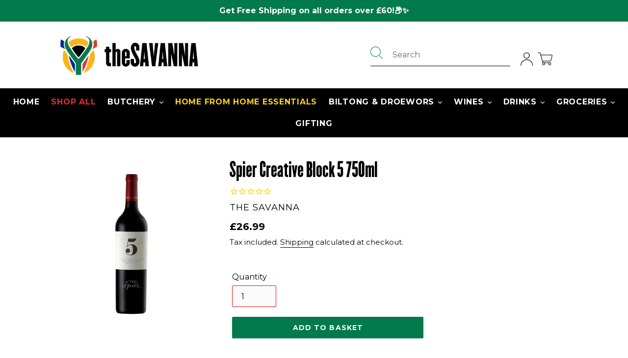

--- FILE ---
content_type: text/html; charset=utf-8
request_url: https://www.google.com/recaptcha/api2/anchor?ar=1&k=6LegPMYUAAAAACkijuxQ1HamjzvTsL6bht10yn95&co=aHR0cHM6Ly93d3cudGhlc2F2YW5uYS5jby51azo0NDM.&hl=en&v=TkacYOdEJbdB_JjX802TMer9&size=invisible&anchor-ms=20000&execute-ms=15000&cb=9ushhsv26822
body_size: 45325
content:
<!DOCTYPE HTML><html dir="ltr" lang="en"><head><meta http-equiv="Content-Type" content="text/html; charset=UTF-8">
<meta http-equiv="X-UA-Compatible" content="IE=edge">
<title>reCAPTCHA</title>
<style type="text/css">
/* cyrillic-ext */
@font-face {
  font-family: 'Roboto';
  font-style: normal;
  font-weight: 400;
  src: url(//fonts.gstatic.com/s/roboto/v18/KFOmCnqEu92Fr1Mu72xKKTU1Kvnz.woff2) format('woff2');
  unicode-range: U+0460-052F, U+1C80-1C8A, U+20B4, U+2DE0-2DFF, U+A640-A69F, U+FE2E-FE2F;
}
/* cyrillic */
@font-face {
  font-family: 'Roboto';
  font-style: normal;
  font-weight: 400;
  src: url(//fonts.gstatic.com/s/roboto/v18/KFOmCnqEu92Fr1Mu5mxKKTU1Kvnz.woff2) format('woff2');
  unicode-range: U+0301, U+0400-045F, U+0490-0491, U+04B0-04B1, U+2116;
}
/* greek-ext */
@font-face {
  font-family: 'Roboto';
  font-style: normal;
  font-weight: 400;
  src: url(//fonts.gstatic.com/s/roboto/v18/KFOmCnqEu92Fr1Mu7mxKKTU1Kvnz.woff2) format('woff2');
  unicode-range: U+1F00-1FFF;
}
/* greek */
@font-face {
  font-family: 'Roboto';
  font-style: normal;
  font-weight: 400;
  src: url(//fonts.gstatic.com/s/roboto/v18/KFOmCnqEu92Fr1Mu4WxKKTU1Kvnz.woff2) format('woff2');
  unicode-range: U+0370-0377, U+037A-037F, U+0384-038A, U+038C, U+038E-03A1, U+03A3-03FF;
}
/* vietnamese */
@font-face {
  font-family: 'Roboto';
  font-style: normal;
  font-weight: 400;
  src: url(//fonts.gstatic.com/s/roboto/v18/KFOmCnqEu92Fr1Mu7WxKKTU1Kvnz.woff2) format('woff2');
  unicode-range: U+0102-0103, U+0110-0111, U+0128-0129, U+0168-0169, U+01A0-01A1, U+01AF-01B0, U+0300-0301, U+0303-0304, U+0308-0309, U+0323, U+0329, U+1EA0-1EF9, U+20AB;
}
/* latin-ext */
@font-face {
  font-family: 'Roboto';
  font-style: normal;
  font-weight: 400;
  src: url(//fonts.gstatic.com/s/roboto/v18/KFOmCnqEu92Fr1Mu7GxKKTU1Kvnz.woff2) format('woff2');
  unicode-range: U+0100-02BA, U+02BD-02C5, U+02C7-02CC, U+02CE-02D7, U+02DD-02FF, U+0304, U+0308, U+0329, U+1D00-1DBF, U+1E00-1E9F, U+1EF2-1EFF, U+2020, U+20A0-20AB, U+20AD-20C0, U+2113, U+2C60-2C7F, U+A720-A7FF;
}
/* latin */
@font-face {
  font-family: 'Roboto';
  font-style: normal;
  font-weight: 400;
  src: url(//fonts.gstatic.com/s/roboto/v18/KFOmCnqEu92Fr1Mu4mxKKTU1Kg.woff2) format('woff2');
  unicode-range: U+0000-00FF, U+0131, U+0152-0153, U+02BB-02BC, U+02C6, U+02DA, U+02DC, U+0304, U+0308, U+0329, U+2000-206F, U+20AC, U+2122, U+2191, U+2193, U+2212, U+2215, U+FEFF, U+FFFD;
}
/* cyrillic-ext */
@font-face {
  font-family: 'Roboto';
  font-style: normal;
  font-weight: 500;
  src: url(//fonts.gstatic.com/s/roboto/v18/KFOlCnqEu92Fr1MmEU9fCRc4AMP6lbBP.woff2) format('woff2');
  unicode-range: U+0460-052F, U+1C80-1C8A, U+20B4, U+2DE0-2DFF, U+A640-A69F, U+FE2E-FE2F;
}
/* cyrillic */
@font-face {
  font-family: 'Roboto';
  font-style: normal;
  font-weight: 500;
  src: url(//fonts.gstatic.com/s/roboto/v18/KFOlCnqEu92Fr1MmEU9fABc4AMP6lbBP.woff2) format('woff2');
  unicode-range: U+0301, U+0400-045F, U+0490-0491, U+04B0-04B1, U+2116;
}
/* greek-ext */
@font-face {
  font-family: 'Roboto';
  font-style: normal;
  font-weight: 500;
  src: url(//fonts.gstatic.com/s/roboto/v18/KFOlCnqEu92Fr1MmEU9fCBc4AMP6lbBP.woff2) format('woff2');
  unicode-range: U+1F00-1FFF;
}
/* greek */
@font-face {
  font-family: 'Roboto';
  font-style: normal;
  font-weight: 500;
  src: url(//fonts.gstatic.com/s/roboto/v18/KFOlCnqEu92Fr1MmEU9fBxc4AMP6lbBP.woff2) format('woff2');
  unicode-range: U+0370-0377, U+037A-037F, U+0384-038A, U+038C, U+038E-03A1, U+03A3-03FF;
}
/* vietnamese */
@font-face {
  font-family: 'Roboto';
  font-style: normal;
  font-weight: 500;
  src: url(//fonts.gstatic.com/s/roboto/v18/KFOlCnqEu92Fr1MmEU9fCxc4AMP6lbBP.woff2) format('woff2');
  unicode-range: U+0102-0103, U+0110-0111, U+0128-0129, U+0168-0169, U+01A0-01A1, U+01AF-01B0, U+0300-0301, U+0303-0304, U+0308-0309, U+0323, U+0329, U+1EA0-1EF9, U+20AB;
}
/* latin-ext */
@font-face {
  font-family: 'Roboto';
  font-style: normal;
  font-weight: 500;
  src: url(//fonts.gstatic.com/s/roboto/v18/KFOlCnqEu92Fr1MmEU9fChc4AMP6lbBP.woff2) format('woff2');
  unicode-range: U+0100-02BA, U+02BD-02C5, U+02C7-02CC, U+02CE-02D7, U+02DD-02FF, U+0304, U+0308, U+0329, U+1D00-1DBF, U+1E00-1E9F, U+1EF2-1EFF, U+2020, U+20A0-20AB, U+20AD-20C0, U+2113, U+2C60-2C7F, U+A720-A7FF;
}
/* latin */
@font-face {
  font-family: 'Roboto';
  font-style: normal;
  font-weight: 500;
  src: url(//fonts.gstatic.com/s/roboto/v18/KFOlCnqEu92Fr1MmEU9fBBc4AMP6lQ.woff2) format('woff2');
  unicode-range: U+0000-00FF, U+0131, U+0152-0153, U+02BB-02BC, U+02C6, U+02DA, U+02DC, U+0304, U+0308, U+0329, U+2000-206F, U+20AC, U+2122, U+2191, U+2193, U+2212, U+2215, U+FEFF, U+FFFD;
}
/* cyrillic-ext */
@font-face {
  font-family: 'Roboto';
  font-style: normal;
  font-weight: 900;
  src: url(//fonts.gstatic.com/s/roboto/v18/KFOlCnqEu92Fr1MmYUtfCRc4AMP6lbBP.woff2) format('woff2');
  unicode-range: U+0460-052F, U+1C80-1C8A, U+20B4, U+2DE0-2DFF, U+A640-A69F, U+FE2E-FE2F;
}
/* cyrillic */
@font-face {
  font-family: 'Roboto';
  font-style: normal;
  font-weight: 900;
  src: url(//fonts.gstatic.com/s/roboto/v18/KFOlCnqEu92Fr1MmYUtfABc4AMP6lbBP.woff2) format('woff2');
  unicode-range: U+0301, U+0400-045F, U+0490-0491, U+04B0-04B1, U+2116;
}
/* greek-ext */
@font-face {
  font-family: 'Roboto';
  font-style: normal;
  font-weight: 900;
  src: url(//fonts.gstatic.com/s/roboto/v18/KFOlCnqEu92Fr1MmYUtfCBc4AMP6lbBP.woff2) format('woff2');
  unicode-range: U+1F00-1FFF;
}
/* greek */
@font-face {
  font-family: 'Roboto';
  font-style: normal;
  font-weight: 900;
  src: url(//fonts.gstatic.com/s/roboto/v18/KFOlCnqEu92Fr1MmYUtfBxc4AMP6lbBP.woff2) format('woff2');
  unicode-range: U+0370-0377, U+037A-037F, U+0384-038A, U+038C, U+038E-03A1, U+03A3-03FF;
}
/* vietnamese */
@font-face {
  font-family: 'Roboto';
  font-style: normal;
  font-weight: 900;
  src: url(//fonts.gstatic.com/s/roboto/v18/KFOlCnqEu92Fr1MmYUtfCxc4AMP6lbBP.woff2) format('woff2');
  unicode-range: U+0102-0103, U+0110-0111, U+0128-0129, U+0168-0169, U+01A0-01A1, U+01AF-01B0, U+0300-0301, U+0303-0304, U+0308-0309, U+0323, U+0329, U+1EA0-1EF9, U+20AB;
}
/* latin-ext */
@font-face {
  font-family: 'Roboto';
  font-style: normal;
  font-weight: 900;
  src: url(//fonts.gstatic.com/s/roboto/v18/KFOlCnqEu92Fr1MmYUtfChc4AMP6lbBP.woff2) format('woff2');
  unicode-range: U+0100-02BA, U+02BD-02C5, U+02C7-02CC, U+02CE-02D7, U+02DD-02FF, U+0304, U+0308, U+0329, U+1D00-1DBF, U+1E00-1E9F, U+1EF2-1EFF, U+2020, U+20A0-20AB, U+20AD-20C0, U+2113, U+2C60-2C7F, U+A720-A7FF;
}
/* latin */
@font-face {
  font-family: 'Roboto';
  font-style: normal;
  font-weight: 900;
  src: url(//fonts.gstatic.com/s/roboto/v18/KFOlCnqEu92Fr1MmYUtfBBc4AMP6lQ.woff2) format('woff2');
  unicode-range: U+0000-00FF, U+0131, U+0152-0153, U+02BB-02BC, U+02C6, U+02DA, U+02DC, U+0304, U+0308, U+0329, U+2000-206F, U+20AC, U+2122, U+2191, U+2193, U+2212, U+2215, U+FEFF, U+FFFD;
}

</style>
<link rel="stylesheet" type="text/css" href="https://www.gstatic.com/recaptcha/releases/TkacYOdEJbdB_JjX802TMer9/styles__ltr.css">
<script nonce="LwaX9Ys-uNkHSpjhMDbp9A" type="text/javascript">window['__recaptcha_api'] = 'https://www.google.com/recaptcha/api2/';</script>
<script type="text/javascript" src="https://www.gstatic.com/recaptcha/releases/TkacYOdEJbdB_JjX802TMer9/recaptcha__en.js" nonce="LwaX9Ys-uNkHSpjhMDbp9A">
      
    </script></head>
<body><div id="rc-anchor-alert" class="rc-anchor-alert"></div>
<input type="hidden" id="recaptcha-token" value="[base64]">
<script type="text/javascript" nonce="LwaX9Ys-uNkHSpjhMDbp9A">
      recaptcha.anchor.Main.init("[\x22ainput\x22,[\x22bgdata\x22,\x22\x22,\[base64]/[base64]/[base64]/[base64]/[base64]/[base64]/[base64]/[base64]/[base64]/[base64]/[base64]/[base64]/[base64]/[base64]\\u003d\x22,\[base64]\\u003d\\u003d\x22,\x22wphhHQFjWUNGSG1xMHbCoU/Cg8KcCC3DgDbDgQTCoznDgg/[base64]/[base64]/DnkgfP8Ozw7lqRMK6NRbCkGfDoAdBw45MMR3DssK/wqw6woLDm13DmlhxKQ1HNMOzVRk+w7ZrOsOiw5dswqBHSBsJw4IQw4rDtsOWLcOVw5nCqDXDhmAYWlHDlMKUNDtkw5XCrTfChMK1woQBcBvDmMO8CWPCr8O1EnQ/fcKGW8Oiw6B2VUzDpMOYw4rDpSbCiMO1fsKIYsKLYMOwTyk9BsK0woDDr1sjwpMICnTDiQrDvwzCtsOqAQIMw53DhcOOwqDCvsOowoo4wqw7w48rw6RhwpkiwpnDncKzw5V6wpZqV3XCm8KKwq8GwqNgw4FYMcOdP8Khw6jCtsO1w7M2E1fDssO+w6DCnWfDm8K/w7DClMOHwrwYTcOAesK6c8O3ZsKHwrI9YcO4awtWw7DDmhkQw4daw7PDszbDksOFZsOEBjfDlcKrw4TDhTJiwqg3Eh47w4ImZsKgMsOnw4x2LzhUwp1INQDCvUNtVcOHXzQKbsKxw67CvBpFR8KzSsKJQcOeNjfDpH/Dh8OUwqDCvcKqwqHDsMOvV8KPwpA5UMKpw40JwqfChxsVwpRmw77DoTLDogIvB8OENcOwTylIwo0aaMKjEsO5eSdfFn7DhRPDlkTCuzvDo8OsZ8Oswo3DqgZswpMteMKyEQfCh8Oew4RQaFA2w5cxw71vUcOcwooQBkHDvB4TwqpUwoBhfHAxw4rDpcOsU13CnR/CiMK0acKxLcKDFQlldcO0w6rCmsKlwr52acK1w5ttURIzchnDpcK9wrI6wqEQCsKcw4E3LHd8CgnDmydzw5/CvMOBw7bCi0t0w5IbNzXCucKPAWkqwovCkMKrfx1lDE/DjsOAw7AGw4/Cr8O9VmIrwrVsasOBbsKgaA7DoQAAw7UCw6fDh8KuH8KEbi8kw4HCmDZFw5fDnsOWwqrDvXk1ayfCn8Ktw5swLVRzCcK5Ijdbw7AgwqkPZX/DnMKsHcOzwq5Yw6pawrg+wod7w4oCw6fCkXzCvkAmOMOgCwMGOsOrFcOjOTbCuQY5GFttEzwZIsKcwr0zw5kvwp7DnMOGf8KCIcO8w6/CmcOrWWbDqsKlw4bDpA4+wrBew5jCvsKOMMKhEcOsBz5Swp1GbcOLO107wrTDnDLDukJXwrRQGGHDhcKgYV1XNCvDq8OgwqEJGsKkw7bChMO1w6zDgwc1BT3CicKPw6zDkEUXwrvDlsOfwqwBwp3DnsKUwpTClMKaZR4rwr7Cs3/Do2AXw7jCpcK/w5BsJ8KJw4cPOsOfwr5fAMOewqDDtsKqSMOURsKMw5HDkxnDksKjw7p0YcKVL8OsIcOgw5vDvsOYKcOEMA7DpGJ/w7UAw7DCu8OZGcO5Q8K+MMOYTFMWUBzDqRfChMKCWi9Bw6gkw5LDi0pOJgzCtyhtecOBDcONw5TDpcKTwqXCqhHDk03DlEl7w4jCqDLCtcKowoLDgR3DmMK1woFew6pUw60cw4hpNwPCnCrDvHUfw7LCmCpcWsKfwqMQw486LcK/[base64]/DrFRhbhB+w5ZbPU0TcQXDnsKawohdcG9lXUcNwrLCunbDhVrCgC7CminDhcKnYB8vw7PDiCh2w4bCj8OnIjvDocOJXsKMwqBCbMKJw4B9HQ/DqF3Ds3LDplVxwotTw4ETQcKfw685woB/Bz9gw4fCgxvDoncdw4xmZDfCtcKNQnwGw7cGSMOIasOKw5vDscKfUx5/wpc9woAjE8KDw51uLsOkw58MWcKfwo4afMOmwpMNPcKAMcOYPMKfHcOzZ8OMPnLCssKyw5cWwozDqhHDl3vCpsKNw5InIElyHUHChsObwqXDmQLClcOnQ8KnHA8OTsOZwr94GMKkwogebcKowqh7BcO3DMOYw7AIG8KvD8OBwofCp10vw7MsYE/DgWHCrcKAwr/[base64]/Cn8OZPwJSw6I8w7kkKzrDlGd9AcO1wrk7wpHDk0Vvw5cGSsKUTsO2wovCrcK6wq/CmWojwrRhwpzCj8OxwrnCqWHDh8ODEcKqwqPCkRpNPW83IxTCocKHwqxHw6tEwqcXGMKjBMO1woDDrgzDiFs1w6IIHVvDqcOXwq0ZTFVSKcKgwr0tU8OUZWRlwqM8woB0BT7DmsOuw4/CrMOXCgJGw57DhMKBwojDkTHDkm7DuFzCvsOKw4Z/w6I6w4/CpRXCjikywrsxdATCh8K1ITDDhMKrY0bDq8KXVsKOSU/DqMKiw4nDmlwALcO/[base64]/QMORwqPCs8KNwrfCkxxvwpgpbsOhwrJ5wrZzw6XDssO/[base64]/[base64]/[base64]/Dr8KQCsOgw6bCusOMRmwUwojCjzxRwqXCj8Krcmk9ecOGYmTDksO1wpHDoyFbA8KVFmDDtsK8byUDQcO4RWZMw7XCoVMPw4FmcHLDj8Kswo3DvMOYw67Dp8OIWsOsw6fDqsK8TcObw7/DgsKMwpnDgVlSF8OEwpXCu8Opw6ImDRghdcO3w6HDkQZXw4R6w6bCsmEiwqfDpU7Cs8KJw5TCgMOJwr/CvcKjfcKQBsKPWcKfw6NTwo8zw6Rkw6/DisO/[base64]/DtBExw6DDhMOFw4RBO8OpPjrDghXDucOTw7kjc8OJw5tQVsK0wqjCocK3w6jDgcKywo5sw6V1BMOZwqBSwo7CjiJuJ8O7w5bChi5Awr/DmMOzNAkYw5hbwr7Cu8K0wqQQJMKlwo0cwrvDjMOPCsKFEsOHw5ELIELCpMO4w7NfIgjDimjCricWw4PCrUZswqrCnMOua8KADiIZwr3DoMKpKRPDocKgEVjDjVHDjGjDpj51V8OfAsKsdcOVw5V8w6wQwr3CncKjwq/Co2vCmsOvwrs3w7LDhVHDkWRONkt8GjvChsKcwoMeJMKhwoZOwo0awo0HIcO9w5fDgcOZahlmO8OvwpVAw6LCgiZGbMOKSnzDgsOmN8K1I8Ouw5RWw4ZHXcOeJMK6EsOFw7LDg8Kuw4/[base64]/[base64]/c8KhR8K9w5Abe8KTwrsKMR7Ck8KyZMKPwqPCq8OBM8K8LSLCon1zw4duTBrChS0kCcKBwq/DunjDsis4BcOyRUDCvDvCgsOMQcKvwq7DhVdyQ8OyGsKow78VwpXCoSvDlzEhwrTDmcK1UcO+B8Oew65jw6ZkTsOZBDQnwowiAhnCm8K/w5UKQsODwpjDpR1yBsOzw67Dm8Orw4LCmVlDUcOMAsKOwrthNBU5woAWwrLCjsO1woEcWH7CiAvDkcOcw4ZMwrpawofDsiFXA8OsYwhIw57DjkzDhsOIw6xVwr7CtcOtLGNZT8OqwrjDlcK/EMOww7lew6Ynw69zMMOyw7/DnsKMw5PCgMOVwrYmE8OvNm7Ciypqwp9hw49iPsKrJwh6FgrCncKbZyZWOENZwqwfwqDClzzCkE5swrAiEcO3RMOMwrMXScOQPm0Ewr3CtMKGWsOVwoHDrERwPcKYw4DCmMOSXDDCqMOsU8KDw4PDisOqe8OCD8Odw5nDmUkewpEuwq/DrTx0fsK7FCB6w77DrnPDucOJfcOdGcOgw5DDgMOaSsKqwpbDp8OowopUIkMSwrDCrcK7w7JMc8OZcsKgwpxZfMOow6Z/w4zCgsODf8O5w5/DqMKxLH/DlwHDoMK9w63CnsKxZ3NfMsKScsK+wqwowqhlEE8YDjZUwpzCq03Dv8KFRAnDrUnDhRA5YCfDkhY3PcOASsOFFk3Ct3XDjsO7wr5Rwo1VNCvCh8Kyw4YzImPDoiLDt29fFMOPw5/CnzYew7jCisOgOwMuw7vDqsOTc3/CmjAzw7lWWcK2UsKkwpHDngLDq8Oxwr3Ci8Kxw6EvdMOJw43CrikxwprDvsOJegHCpToNLTPClHHDl8OMw4xpLzPDuEXDnsO4wrccwq3DuXrDtQINw4vCpCXCg8KSH18WC2XCgWfDtMOZwr7DqcKRMWrCpVvDr8OKZcOiw4/Ctg5sw6xOI8KEY1RBKsOgwosmwoXDlElkRMKzXyxuw43DlMKIwqXDqcO3w4TCu8KTwq4zEsKbw5BowrzCj8OUAGsBwoPDtMKdwrnDuMKnAcK3wrZPIH07w7YNwo4NEGxWwr8/WsKBw7guNALDtlxNS2HCmcK+w6XDnMKow6hcNGfCllvCrjPDtsO2AwnChCDCl8KqwohEwoTDtMKoWsKcwrcdIxJ2wqvDoMKHPjZXIMOUU8OYCW3Cv8OSwr5OMsO0RQMqw7XDvcO5ccOuwoHCvFPCg1QNSy48I1/[base64]/DgsOmXsK1KcOawpjCpMObbzDChlF0w5fDrMOAwrjDicO4bhbDq3jDsMOCwoIzRSnCs8Khw5jCrcKcAMKMw6RlNiPCoy1HS0jDpcOSKkHDuAfDo1lBwpViBxzCmGx2wofDtBp1wrPCo8O6w5zCqiLDn8KNw4IewprDk8O9wpI8w4p/[base64]/Co8KKw73Dv3gFwpnCkVTDucOXUcK3wpTCt8KsdxHDsB3CpsK7FcOowqPCuX0mw7zCucOLwr17GMOVIkDCsMOldFNsw4bCqRlDTMONwp5CUMKJw7lKwrJNw4YFw64pX8KJw57CqMK2wpzDp8KjKGPDrm3Dk0zCug5Owq/CmS4leMKSw75YZcKoN3AnHhBECcOawqrClcKgw5zCn8KuVcOHO0w8dcKkaHdXwrvDr8ORwofCvsKhw7YLw55JK8O3wpHDuyvDq18hw5FVw6NPwonCtWcTCUZJwqBAwqrCicKEbEQIRcO/w48QQmlTwpF0w7M2JW89wrzCiFnDpmIzFsOVWDXCkcKmP35QbUHDg8OPw7jCowonDcOBw5jCt2JYD1DCuBHDpU54wqFDJMOCw7LChcKlWicqw6nDsC3Chlknwoo5w43DqX8cRUQHw7jCoMOrMcKKEWTCixDDq8K2wr/DqWBfFcKfa3PDlAfCt8O9wq5FRjDDrsKgUxhCLxbDmcOKwqBowpHDjsOzwrXDqMKtwobCpDTCk0gyAnFqw4/CpcOjKQjDmsOMwqVIwoPClMKewp3DkcOkw7LChMK0wrPCj8KHS8OaNsKvw4/Co2FDwq3CgCcAJcObDCFlTsO2w44PwpJCw5LCocOQHUdrwoENacOVwoFkw5HCh1LCqU/Cg0I4wqbCpl9Gw4ZUalLClVfDk8ORFMOpYjYAV8KRPMOxEQnDhjnCvsKFVjDDsMOJwojDuSEFcMOPcsOKw4QnJMOxw63CjE4pw5DCl8KdDi3DlE/CosKrw73CjTPDolB/[base64]/CoXHCmWvCvGLCpMKsJcOAw6olP8KaLVMcCsOQwqjDscKOwoM1U3fDu8Kxw4DCgzzCkkDDhnRnMsO6VMOwwrbClMOwwobDnnTDvsOEbcKEDlbDg8K/woVLcW3Dnh7DisKAYQ59w4dTw6lkw4pPw67CvcORfsO0w7XDr8OyVSEOwqAkw5wUbMOMIlxkwoxOwr7Cu8OAdQ1YLMO9wqDCp8ObwrbCjxA+WMOyCsKBfA4/UHzDmFYew5DDksOMwqbCnsK+w6nDn8KuwoU2w4nCsQsswqUHGDxVY8K9w6HCgirCvjzDsjR5w4HDkcOhJW3DvSJHLgrCsBDCmV0ZwqZfw53Dj8Khw5DDsl/[base64]/H37DpEEmwojDuC3Cg1JxwrnDhcOAMB/DhFHChMOkKHHDvm3Cs8OjEsOaXsK8w73DmcKCwpkVw43CqsOZdgbDqhvCvWrDjn5Fw4HCh2sbQy8ROcOIOsKVwp/CrcOZQcOAwo9FMsOWwrPCg8KOwpbDvMOjwoHCoh7DnwzCrmd/YAjDnzXCqRHCo8O1DMKXfFcpOH/CnMO0CnLDq8O5w4LDksOmG2Y0wrjDjRHDrMKnw7tgw5owO8OPOsK0dcOuMTDDl0zCvMO3Cltgw7REwqJ6woLDl0Y5eVEVNsOdw5RpeATCuMKYX8KYGcKow5BBwrHDgy3CgVzCqiTDhMKTLMKGGH8/GShmVsKRD8O1EMO9OFo+w47Cq2nDoMOXQ8KSw4nCu8Opw6lfSsK9w5/CtgnCrsKRwo/CmidQwrl1w5jCocK1w7DCu2/DtxA7wqnCgcKNw5skwrnDgDYcwpzDinNLGsO1NcKtw6dMw68sw7LCosOLECt3w550w5/CjE7DnnXDq2/Du0A3w5o4TsKDX0fDqEsSP1ZXRcKHwrbCp01Ow7vDi8K4w6HDjmsEM3Fvwr/Dp2DDvwY6XwgcWMKzwo4yTMOGw5zDgAs0PsOjwqXCjcKFNMKOFMOKwodhTMOUATAeTsOswr/CpcK9wrNrw7c6bVXChw3Dj8KAwrXDrcOSCz1QeXgvM1LCh2vCiSnDnixwworCsEvCkwTCu8KSw7oywpk8MU0HFMOQw7PCjTtVwpfCvgBuwrTDrG8GwoIRw6J/w65fwrPCpMOFKMOcwrhyXFo8w6bDuXrCpMKRTk1BwpTCsRc3AcKaIyklKSlHM8OnwqfDo8KLZMK7wprDnzzCmwPCoyB3w5DCtn7DnDXDusKUXHs6w6/DhyHDlQTCnMK1VjwbU8KZw5dVAjvDk8KOw5bCqcKyX8OTwp8TeA5jRgbDun/ClMO4QMOMaibCjDV0VsKswrpSw4ItwonChcOvwpnCoMKdXcObYzLDhMOFworCllZnwrMvT8Kow6FXc8O7P0jDp1TCuyM6DMKjbCLDpcK1wq3CqjTDvQbCpsKvRF9dwr/CthnCr2jCggVwCsKqSMOnJ0bCpcKwwqzDucKsSQ3Cm0s/BcOUSsORwqFUw4nCsMO0GMKGw6zCmw3CvQLClW1QT8KhSDYvw5XCgBp1TMO2wpvCrn/DswENwqNpw7wMCU7CsFHDpkrDqwvDvnTDtBLCh8OYwrcVw5R+w5nCqWNdw71vwrXCqCHCiMKdw4/DuMOoYMOtwrpaCBhDwqfCkMOHw4Zqw7nCmsKqMgnDiDXDq2/CpsO1dsO6w4lnw5h0wrlVw606w5kZw5rDvMK1bcOWwrjDrsKeFMKfZ8KkO8KYJMO1w6TCmmtQw44pwpNkwq/DkmfDh23ChgjDoEPDiRvDgBYgZmQtwoLCph/DssKGIxRNDS3Dr8KoQgDDtxHDmQ3Ct8K/[base64]/[base64]/[base64]/[base64]/[base64]/TcK+UFl4w6HDjSbDmMKBwqjCrFnDoVvDqh8ZTDwwaSwwUsKswp5KwowcAzQQw6bCjWREw7/CpVtowqgjD0rCs2Qgw6vCqcKUw5NsECjClETDocKpUcK1wrLDoFYjIsKawpPDtMOvBzc4wpnDqsOpEMOTwpzDunnDiAw/[base64]/[base64]/DtGHCqMOywq99NhTCr2IzwrJkwqt6w5VgIcOdExp5w7HCmMKuw7DCsjjDkRnCvnzCqXPCux4gA8OJGQRPJsKdw77DhC0/w7TCtwjDqsKSGcK6K1PDiMK3w6HCsgjDiBoTw6/CsQ0pY1NIwod4MsO2P8Oiw5jDgWjCk3bCpsOOe8K9EyRmQAAtw5DDosKbw7TCqEJdZlDDlQMFOsOldltfIgbCmV7Ds30UwpY5w5c3PcKNw6I1w6gpw657MsKWQnY8GRXCnX/[base64]/[base64]/CpjNpw5YFwrR3FMKTJ0QUSMOpMl/DrUdIwo5Rw5DDvsO3V8OCZcOlwqV3w77CmMK7fMO2c8KuUMO5FUQjwofCusKvLwnCmWzDusKKY19eUzxKEgfCr8O8JMOOw55VCMKKwp5HAiLDpiLCsVXDm3/CqsO0XTvDocKAMcKvw6N1HsKTfSPClMKwJXwIWsK5Zi1vw4xIQ8KyYm/DvsOtwrXDnDdpQsKpcT4RwoMXw5/CpMOZOsKmccOzw4RfwpzDqsKhwr/Cpl0bL8KrwoFUwpvCt1cEw4vCiDrCksKkw508wq/DviHDiRdZw59cSMKlw53CtW3Dt8O5woTCqMO7wqgLT8OgwphgI8K6T8O3QsKhwovDjgZuw4dXYH8LCFs4QRHDrMK/MDXCssO0fcK3w4rCgQXCiMK2QBArIcOKWyc9FcOBChnDvy0kasKRw73Ct8K/Mm3DpkvCr8OCwqbCrcO4fcKKw6rCgB7CmsKLwrN+wrsmM1PDiG4rw6V9wrRAIUZ6woDDjMO2OcKACU/Cnm5wwqfCssOZwoHDqRxGwrTCisKPU8ONVy52NzvDuV1RaMKmwpzCpX5sN0F2fgPCihTDrR8KwqItMETCjyfDq3N7IcONw7/Ck03DgsOEX1hrw4lFUUdqw6jDk8Ogw4oEw4IqwqBxworDu0gYTHHCpHMNV8KVB8KNwrfDigfCvRXDvywqdMK0woVZCCDCrMO2wrfCqwrCr8Oyw6fDl2dzIADDskTDmsKlwpMvw4rCo1s0wq/DuGknw4TDmWQYKsKWa8KgOMOcwrBZw7TDosO3EnjDhT3CgzbDgVrDvh/Dv1zCniHCisKHJsKVAMK6FsKlcHjCjSVPwrvCnG8zGUIRNifDjmLDtCnCgsKVR0xKw6dpw69RwoTDqsOfVxwewqnCncOlwo/DmsK5w67DoMOxWQPChWQUVcKMw4rDpBopwp4CNlvDszlDw4DCvcKwfT/ChcKrRsOew7rDvU8mAsOHwqbCryVFLsO3w7sKw5BVw4LDnRLDojIpFsOsw7ogw6kjw7MyeMOOXBTDmsOxw7gaW8KTSMKnBWfDs8KwAR4Ew6ATw7LCpMK0BRzCucKNHsOgPcKNOsKqS8KxLcOiwpjCmRNRwqVXUcONHMKlw4tew5VWXMO9ecKgYMKtH8KAw7w/eWvCuHnDrsOtwrzDicKxbcK7w6LDhsKDw6RxH8K6NcOnw5shwr4uw5dYwq5nw5PDr8O5w5TCjUVkGcK6JcKmw5hKwqfCjsKFw7gFcCJZw5rDhkgtLgDCjk8cE8OCw4s7wp/CoT5uwr7DvgnDmMONwqzDjcOiw7/[base64]/DgUvCg8KJwqMeQMKsHcOawr/DqHzDl8OAwpp7wqExHMOSw7cTS8Knw5DCscKjwpTCq0fDlcKFwqVAwq1iwq1EVsOmw5pWwp3CmkV4KATDkMOGw4c+TSoewp/[base64]/DcKXw5DCuMKjC29cwp/[base64]/wo/DrllCdcKuw4fDk8K/DsKxwrktwoHDig0Mw5cKMsKvworClMORe8OcQDvCgUo6TBFHYibCgybCqcKyRlQTwpvDi3prwrfDrMKJw6jCocO0A1PCoCHDrQ/[base64]/DhU43AcOCJV/DtcKTw5ojwoBlwpHDmTlvw7HDvMOlw5jDrWsowr/DpcOeIiJmw5rCjcKyS8OHwogIeBN/w4cIw6PDpS4aw5TCoT19Jw/DrQnDmi3CmsKRW8OpwpUnZz7CkBzDrRnCozXDuB8Wwq5Sw7Bxw57DkyjDvh3DqsOYOiTDkVfDncKNfMKaJAkJHiTDjV8IwqfChsOjw6rCsMOowpfDkRnCpzHDrnzCkirDqcKNW8KdwpI3wr5hfDhewobCs0x8w4wtAllCw41ZBcKOMDPCoUhXwrwrZ8K3c8KRwqMTw4/[base64]/CrcKXS8KbAMOlR8Otwpwmw63DiWlew7AmWsOUw5PDncK2UCI/w5LCqsOVfMKcUWwhwpVCVcOBwrFYX8KqdsOowpYOw7jChGUHL8KbMMK9KGfDosOKH8O8w6XCtxA9G11jBGwGDgsyw47DswlbcMOTw4fDsMKVw73DsMOWTcOawq3Dl8K2w7bDtQRNTcOZTFvDg8Orw7FTwr/DlMO0Y8KddzjChhbDgUFFw5jCpMKRw5ZKM14EPcOyOE7CksONwqbDv1hUecOOE3jDnHJ2w7LCmsKcdjvDpXVQw73CkgbDhxJ8C3TCpRwGGAcHE8KLw7DDnzLCicK1WmI2w7pmwpzCnBEDEMKLDgzDoxgiw5TCqVs4d8OJwpvCsX1LbB/Dr8KYWBsiUCDDr05+wqd5w5IVOHlBw6ArAMOffcK9HwEEEnlbw4zCrcOveDXDoCpaFA/[base64]/DocK9w7ZmZ8Oewo/DusK2wrnCvXvCrCYTfRbCusOqSBktw791wpNZw7/DjQxffMK5RHsDSV/[base64]/DqsO4wpBNw77DhhnCnDhDc2pNwphtwobDl8OTwp8bworCty/CjsO3HsOkw7LDpsOTXg7DsRDDosOkw6wwbA8qw68hwqd5w7/CulDDigIxDMOfcSJwwqvCpBbCmcOPBcO8CcO7NMKYw47Cr8K+w6B6Nxk1w4rDssOEw6zDisOhw4g1f8KMdcOZw6hewqnDmX/DrsKjwp7DnVbCtUkkNVLDk8K6w6ghw7DCnFjCvMOfXsKZNcOgwrvDtMK4woMmwpTCoBXDq8K9w7rCozPCrMOMGMK/HsKoSEvCrMK6dsOvZWBVw7BLw5XDsg7DlcOAw64Twpk2Ui5Rw4fDo8Krw5LDkMOZw4LDi8KNw7Jmwp5PGsOTE8Ohw4rDr8K/[base64]/Cl0I+ZsObwrwGwrbDnCUjw43Cqw4hbsOvAMKJQsOWV8KAS2bCsSQFwpPDhCPCnXQyYMKsw5UIwrfDgsOwQsKWKybDs8OWT8O/[base64]/HDtxw5/CucOoImTCkcO2OcKKI8ORwrZEwolPfsKXw4HDhcOUe8KxP3LCn0vCmsK9wqkuwqd/w44lwprCsgPDt3vCu2TDtQrDksKOXsKMwpfDs8OLwrDDmsOCw6jCiXYhA8OKUl3DiQ4Vw7bCslNXw5hEG3fCv0XCjGzDusOmY8KeVsOdBcKjNhx7Oy4Gw699TcKtwqHCnG82w7QCw5DDksKzasKGw5B2w4rDng/[base64]/esOid8O6FMOqw4dBGcKLTR0mSwXDgUjDvMKvw4xQEWDDgBR1eAt+XzsZJsKkworCocO0FMOHZEl3P2PCr8OxScOoAsKqwpUsdcOSwoVaNcKhwqY2H0EtK3UYVnw/VMORHFTDtW/[base64]/CsxBff205CsOAcMKGbjDDqcKePk83TTjDnm/Dl8O3w7gJwrvDkcKnwpsWw7sQw7TCiV/DqcKOagfCokPDsDMyw5DDj8KYwrhaWsKtwpPCpl44w4rCu8KJwoQBw47Ch3kvEMOoQzrDtcK2O8O9w5ATw6gQJljDj8KKOT3Ch21qwos0UcOLwr/DuWfCp8K+wplKw5HDmjYXwpEKw5/[base64]/Dj8K7NsK0w6pQw7TDi1TDrDRew6bDpRrCgiPDqMO/[base64]/DvsKAScOteALDkX9uJTF3NnrCglMkMXLDrcOlLwgnw5RvwqMFRXMTEsOPwpLCnxDCrMO7bEPDvMKkJigewqtzw6M3XMK4MMO5wrM5w5jCh8OJw5hcwqARwq1oKyrDqC/[base64]/Di8O6wqbCg2MjfMO9wqkAw4VxwrnDs8KGw61FdMOqJggHwpp5wprCgsKPURUGIAkMw4NfwoMFwo3ChHHCj8Khwo8uAMKZwofCg0TDiBbDtcOUfTbDsANHIzLDusKyEisHTQXDvsOBdCl/RcOfw75MPsOqwq/CixrDu0llwr9SHUJIw6Q2dV/DoVXClCzDnMOLw4rDmA8BJBzCjWIsw6/[base64]/wp4kwocLwr/Dv8K1wpALCjLDq8KyV2DCk11Rwp1Qwq/DnMKfUMKrw6UowonDtWZWAcO7w7bDm2/[base64]/[base64]/w7jDn8K3VCbDi8KIwpxUw6fCksO5Vw41CsK9wpLDo8K9wrYwOldjNDBswq7CsMKwwqfDuMKuDsOyM8Kaw4TDicOhdnpBwrVuwqZgSVdOw7rCuQ/CgxRPbsOCw4FLJFMqwqHDo8KiKGDDu0EEZiFoSsKxRMKowo/DlMO1w4QCEcOqwoDDk8ObwpIYL1lrbcKxw4pIZ8KgXBrCgFzDrUY6d8O4w4jDn1AXTmwGwr7Cg3oPwqjDtEE9blsmLcOEQQ9Vw7DCi0TCsMKndcKEw5rCniNiwrp8dV0neBrCicOaw4tGwrrDh8OiE3VHM8KHRzrDjF7CrsK3PGILBzDCh8OxB0EoVjxSw5g/w6fCigjDtMKGW8OOYnbCrMKaOSbClsKNJzobw6/[base64]/Ck37Cu8KIVzBHwqpdG8OkK8KDwqAbVcKgwoYAw4J7RW1vw6k5w5UaJcOBAWDDrm7CsgBWw4fDisKewpjCmsKkw4/DlzTCqmfDmMOcc8KSw5jCgcK9E8K4wrLCpgl4wrAIMcKJw4hQwrFjwoHCocK8LMKZwpFkwpIlRSrDtMOSw4bDngddwp/DmcK6IMOJwoknwrfDp3PDvcKzw5vCo8KfJCrDiiPCisOPw6Q6w7TDp8Kgwrx+w5w3DCDDg0fCjQXCtMOxOMOrw54YMgrDjsOmwrlzBkXCk8Kvw4fChnnChcKcw5rCn8O/Z1QoZcK2IlbDqcOgw5c3C8KfwohmwqIaw7nClMOCJ2nCrsOBRxARY8Olw4FsJHltERnCp2zDhSQwwokpwrAqO1srTsO8w5VjKTLDkgnCr0ZPwpJcUhrCr8OBGlLDncKfdHTCocKKwr43LxgANCx6J0bDn8Omw6/DpUDDrcONFcOywpg6wogKfsORwoF8wp/CvcKZO8KFwo5VwrhgSsKLG8O0w4sELMKEJcOTwot3wqA1SQFPWw0EZMKRw4nDux3CsHEYDD3CpMOfwqfDlcOJworCh8ORJHwnwpIPB8OeIH/DrcKnw55Cw6fCscOKNMOvwqrDt345woDCuMOKw6hnJiJOworDpcOhQS1LeUfDvsOkwoHDiyVfMsK+wr/DvMO9wovCq8KEOjDDiGbCtMOzIsO8w6pIbUgoQSTDuUhVw6DDlWhcLsOxwpzCq8O7fAEVwoEIwoDDlyTDiy0lwpUQBMOkDgo7w6DDtEfDlz9vf2rCuzxra8KAGcO1wrjDmWA8wqRuR8ODw6bCksKcXcKXw43DmMKjwq1Ow78/acKLwqDDv8KaNAZlOMO4VMOaecOfwpptR11Dwo8gw70ybSsKLnfDhHtdUsK1SFVadkckwo1/IcKEw5PCvcO9KgAtw5BIJcO9K8OewrU7WXzChmcZUcK0dB/DnsO+MsOTwq91K8Kgw4PDrzA4w58Bw7YmQ8KmBSLCvMKdIcK5wrfDnMOkwoYAGnjChlnCrT5vwqFQw7rCj8KUOFvDn8OabEDDlsOmGcKgBjnCuD9Jw6kTwpjDszYBPcO2CioiwrkgdcOGwr3DqEfCjGDCrj3CjsKXw47CkMKGAMKBLEk4w4FkQGBdFMOzMV3CjsK/KMKcwpMZQgjCjhofagPDl8KUwqx9UsOMSXJPwqsKw4Q/wqpYw6LDj1fCusK0eh0VQcOlV8OGUcKLfW5/wpjDvWUnw50cWQzCtsOvwrNkQkdWwoQVw4fDk8K2OcKrDDQ8en3Ch8KCWMO1c8Oja3ceA3PDq8K5ScOSw5vDkTfDuXxZSm/DsCQVbHI1w6rDlDHDjBPDj23CgcO+wrvDp8OwFMOcBcO8wq5IBXVaOMK3wo/CucOrTMKgNl5rccKOw5RGw6jDpH19woLDksKxwppzwoZEw7TDrQrDqGjCpFvCrcKEFsKTXAldwpTDsHbDrjI5VF7Cmh/[base64]/Dg1Q0byLDgcKLNRlJw5ZdwrI7w67ChAZDwo3CjcKXJQwzJSJgwqEMwrPDtyIzacOODyt2wr7DoMO7BsOVMmPCq8OIHcK0wrvDk8OBHBFofVs4w7PCjTROwq/CgsO7w7nCmcO9OwzDsm5Udn4Vw5HDt8KacXdTw6XCu8Kyck0xR8OACTpFw7sPwoUNPcOLw6dxwpTDih/ClsO5NsOQXVQhWFgFXcK2w4BMc8K4wrASw4p2bR4vwrXDlEN4w4nDkRfDtcKyN8Knwrk0ZcK0AcKsQcOFw7TChChbw5PDvMO5w7htw4/[base64]/Dg8KZN8OMw43CizTCmCzCpRg6wokYH8OowrTDn8K2w4bDtzzDlic4BsKIfRt3w5bDk8KrfsOsw4B5w6F5wrLCimDDicO6XMOheHcXwphGw4QOFXIzwqhZw5LDhAAzw5RZecOKwrjDjcO8wqBWacO/RzhOwoYwB8Oew5LClj/DmWcFHTlBwrAbwoXCusO4w4/DosOOw7LDncKmJ8OOwoLDugE8Z8KSFsOgwohyw5LDqcOLfUjDiMOWNhbDqcO+VsOuAytew7rChB/DqlbDhMK+w7TDjcKbKnxnOcOzw655Z1NewpnDjxUdb8OQw6PCkcK1F23DijRFZTzCkkTDnsKpwozCly7CtMKPw7TDtkHCpgTDgHlyecOOHEwuP3zCkRJCVS0bwovCqsKnCGtVKCLCisOHw5wLRSpDUAvCvsKCwrPDlsKQw7LCliTDhMKQw7/DhF5DwqzDvMOOw4bCscKkYSDDjcKGwroyw5EtwoLCh8OZw6VJwrR5LjsbEsOVK3LDiSjCo8KeWMO+ZMKkw7bDosO+cMONw7BHWMKpL3/DsxEbw5F5QcOiV8O3bm81wrsMAsKdTGjDlsKMWhzCm8KhUsOna33Dn300MHrCrB7CuydfJsODImxzw4fDuTPCncOdw7EMwq1rwqPDvsO0w78BTFbDucKQwqzDq1bCl8KIfcKfwqvDjmLCkBvDmsOkw6rDmwBgJ8O5OD/[base64]/[base64]/[base64]/wrnDgVFqwojCh8OrwqbDhMKnwokRwqp5EcK4wpAAIVIlwqVlFMOnw7pqwoo9WXYuw4RaYBfDqsK4Ighww77DmyTDj8KPwqrCpcKxwqnCmMKvEcKceMKUwrk6CDRFNAHDi8KXScOOWsKoMcKOwr7DmBnCtwDDjlJvQVFvBcKxdS/DqS7CnUnDlMOHN8KADMO/w69PZhTDrcKnwpvDmcKjWMKswoZHwpXCgGzCh19aOl8jwpPDoMOBwq7CocKvwohlw4FiMsKHR1LCvsK1w4YrwqnClkrCjFk/w4bDsXxFS8K1w7LCq2FowpkUHMKUw5JXOxR0YwFDZcK0QFoxSMOUwq8KSn1kw75VwqDDkMKIccO4w6zDuhvDvsK5EsKhwrM3c8KVw6Zrw5MIZ8OpScOGQ0/[base64]/ClWhfByDDrEhvHsOVw7XDv0scNcOuNcKowqTDhUcENhnDpsKfDwLCpxU/M8Okw6fDmMOaT0XDoX/[base64]/DlcOyHcOxMMOcY1sRwqDDiMKhGcKZw5AbwqMhwpHCqjjCqmESeHkQVMO1wrk8AcOCw67CqMKDw6h+aXJSwrHDk1XCicKkZnBiQ2/[base64]/[base64]/MEbDvsKNwrtEw5wrA8O+wqzCsWN1UcKRwqJDMnjCqy1Pw4HDpWLDo8KJAsKvJMK3A8Odw7QYw5rDpsOxJ8ORwoTDqMOIV3Aawqk5woXDpcOdUMO7wodfwp/Dl8Kgw6cifE/CisOXYsO2FcKtcW9MwqZXMUxmw6nDp8Kkw7tUfMKLX8OcJsOyw6PDnGjCkWFfwoPDjMOiwozDkQ7CqFIuwpMDV2DCtA10WcODw4pywr/DvMKNajYPW8OoLcK0w4nDu8Kyw4HDssOwcgLCg8OUSMKYwrfDqRrCpsOyGnRrw5wUwozDgsO/w6k3UcOvcFfClcOmw4LCoXPCn8KRXcO2w7NschsENyxOAyJTwrDDvMKyf3R7w6fDqj4dwrlYScKtw7XCuMOU\x22],null,[\x22conf\x22,null,\x226LegPMYUAAAAACkijuxQ1HamjzvTsL6bht10yn95\x22,0,null,null,null,0,[21,125,63,73,95,87,41,43,42,83,102,105,109,121],[7668936,451],0,null,null,null,null,0,null,0,null,700,1,null,0,\[base64]/tzcYADoGZWF6dTZkEg4Iiv2INxgAOgVNZklJNBoZCAMSFR0U8JfjNw7/vqUGGcSdCRmc4owCGQ\\u003d\\u003d\x22,0,0,null,null,1,null,0,1],\x22https://www.thesavanna.co.uk:443\x22,null,[3,1,1],null,null,null,1,3600,[\x22https://www.google.com/intl/en/policies/privacy/\x22,\x22https://www.google.com/intl/en/policies/terms/\x22],\x22zagNc/h9a+O8T7XTBnIhbmDKb2WU3DKa15j2GuUdVfM\\u003d\x22,1,0,null,1,1763947483212,0,0,[153,195,173],null,[75,179,138,254,193],\x22RC-IXTc1ZyHFC-tpg\x22,null,null,null,null,null,\x220dAFcWeA61FvtM--N3T4jxaRYyNIw-EoaxqMidNEG-La1t8KbXiHrWmXocwpN0YlChgMuODMW1fHSXbSwh4c32LJdlx3KPSXhE1w\x22,1764030283191]");
    </script></body></html>

--- FILE ---
content_type: text/css
request_url: https://www.thesavanna.co.uk/cdn/shop/t/37/assets/custom.scss.css?v=95333920876434243931753788206
body_size: 3901
content:
@font-face{font-family:LinotypeTypoAmerican-Regular;src:url(/cdn/shop/t/10/assets/LinotypeTypoAmerican_gdi.eot?v=7539551843789316466);src:url(/cdn/shop/t/10/assets/LinotypeTypoAmerican_gdi.eot?v=7539551843789316466?#iefix) format("embedded-opentype"),url(/cdn/shop/t/10/assets/LinotypeTypoAmerican_gdi.woff?v=6375870254971594098) format("woff"),url(/cdn/shop/t/10/assets/LinotypeTypoAmerican_gdi.ttf?v=10786278051113377302) format("truetype");font-weight:400;font-style:normal;font-stretch:normal;unicode-range:U+0-10FFFF}@font-face{font-family:ventography_personal_use_onRg;src:url(/cdn/shop/t/10/assets/ventography_personal_use_only-webfont.eot?v=2207774374150789173);src:url(/cdn/shop/t/10/assets/ventography_personal_use_only-webfont.eot?v=2207774374150789173?#iefix) format("embedded-opentype"),url(/cdn/shop/t/10/assets/ventography_personal_use_only-webfont.woff2?v=4408501491546924118) format("woff2"),url(/cdn/shop/t/10/assets/ventography_personal_use_only-webfont.woff?v=2637337299782347677) format("woff"),url(/cdn/shop/t/10/assets/ventography_personal_use_only-webfont.ttf?v=3291132571314766525) format("truetype");font-weight:400;font-style:normal}@font-face{font-family:Featherweight Regular;src:url(/cdn/shop/files/Champion_HTF-Featherweight_Regular.otf?v=1621248228);font-weight:400;font-style:normal}.toggle{margin-top:25px}@media (min-width: 749px){.main-content{padding-top:24px}}.section-header h1,.section-header-mobile h1{font-family:Featherweight Regular;font-size:2.5em}@media screen and (max-width: 749px){.section-header h1,.section-header-mobile h1{margin-top:80px}}@media screen and (max-width: 749px){#id-drywors .section-header,#id-biltong .section-header,#id-braai-box .section-header{display:none}#id-drywors .section-header-mobile,#id-biltong .section-header-mobile,#id-braai-box .section-header-mobile{display:block!important}#id-drywors .section-header-mobile .toggle .chevron,#id-biltong .section-header-mobile .toggle .chevron,#id-braai-box .section-header-mobile .toggle .chevron{font-size:.5em}#id-drywors .section-header-mobile .toggle .rotate,#id-biltong .section-header-mobile .toggle .rotate,#id-braai-box .section-header-mobile .toggle .rotate{-webkit-transform:rotate(-180deg);-moz-transform:rotate(-180deg);-o-transform:rotate(-180deg);-ms-transform:rotate(-180deg);transform:rotate(-180deg);-webkit-transition:transform .5s ease;-moz-transition:transform .5s ease;-o-transition:transform .5s ease;transition:transform .5s ease}#id-drywors .section-header-mobile .toggle .un-rotate,#id-biltong .section-header-mobile .toggle .un-rotate,#id-braai-box .section-header-mobile .toggle .un-rotate{-webkit-transform:rotate(0deg);-moz-transform:rotate(0deg);-o-transform:rotate(0deg);-ms-transform:rotate(0deg);transform:rotate(0);-webkit-transition:transform .5s ease;-moz-transition:transform .5s ease;-o-transition:transform .5s ease;transition:transform .5s ease}#id-drywors .section-header-mobile .wrap,#id-biltong .section-header-mobile .wrap,#id-braai-box .section-header-mobile .wrap{margin-bottom:2em}}.radius-20,.collection-banner,.grid-view-item__image,.product-description-container,.product-featured-img,.footer-menu-container,.footer-social{-webkit-border-radius:10px;-moz-border-radius:10px;border-radius:10px}.cart__shipping,.price__regular{color:#000}.price__sale{color:green}input,textarea{color:#000}.product-description-container{background-color:#fff;padding:25px;color:#000;font-size:.8em}.product-description-container h1{font-size:2em}.product-description-container .price-item{color:green}.product-description-container hr{margin:14px 0;border:1px dashed #454545}.product-description-container .btn--share{color:#000}.footer-menu-container{margin:15px 0 40px;background-color:#fff;padding:22px}.footer-menu-container .footer-menu{text-align:center;display:flex;justify-content:space-between;margin:0 20px;font-size:.8em}@media screen and (max-width: 550px){.footer-menu-container .footer-menu{justify-content:unset;display:block}}.footer-menu-container .footer-menu li{display:inline-block;margin-bottom:0;vertical-align:middle}@media screen and (max-width: 550px){.footer-menu-container .footer-menu li{display:block;margin:5px 0}}.footer-menu-container .footer-menu li a{color:#000!important;text-transform:uppercase;font-weight:600;letter-spacing:.045em}.footer-social{border:3px dotted white;padding:30px;font-size:3em;text-transform:uppercase}.footer-social ul{display:flex;justify-content:space-between}@media screen and (max-width: 550px){.footer-social ul{justify-content:unset;display:block;text-align:center}}@media screen and (max-width: 960px){.footer-social ul li{font-size:35px}}@media screen and (max-width: 768px){.footer-social ul li{font-size:20px}}@media screen and (max-width: 550px){.footer-social ul li{font-size:30px;display:block;margin:5px 0}}.footer-logo{text-align:center}.footer-logo small{margin:1px}.site-nav__link{display:block;white-space:nowrap;font-family:Montserrat,sans-serif}:focus{outline:0}.product-form input,.product-form textarea,.product-form select{color:#000;min-height:44px}.product__policies{margin:.4rem 0 1rem;font-size:.94118em;color:#000}[role=navigation]{width:100%;max-width:4000px!important}.collection-hero__image.ratio-container{border:2px dashed #FFF;border-radius:10px}.collection-hero__image.ratio-container .collection-hero{max-width:1200px;margin:0 55px 35px}.collection-hero__image.ratio-container .collection-hero .collection-hero-inner{margin-top:0;max-width:1200px;padding-left:55px;padding-right:55px}.collection-hero__image.ratio-container .collection-hero .collection-hero-inner img{display:block}.filters-toolbar-wrapper{border-bottom:1px solid #999;background:#666;border-top:1px solid #999;color:#fff}.filters-toolbar__input,.filters-toolbar__input option{color:#fff}@media (min-width: 749px){.page-container{padding-top:20px}}.grid-view-item__link:hover span,a:-webkit-any-link,.product-card__title,.site-nav__link:focus .site-nav__label,.site-nav__link:not([disabled]):hover .site-nav__label{text-decoration:none!important}body a:-webkit-any-link.btn--narrow{border:1px solid black!important}.product-card__title-container{max-height:100px}.product-card__title-container .product-card__title,.price__vendor .dd{display:flex;display:-webkit-flex;display:-ms-flexbox;width:100%;align-items:stretch}.grid-view-item__image-wrapper.product-card__image-wrapper.js.initialized{text-align:center;background:#fff;border-radius:10px;justify-content:center}@media screen and (min-width: 749px){.grid-view-item__image-wrapper.product-card__image-wrapper.js.initialized{max-width:unset!important;max-height:343px!important}}.grid-view-item__image-wrapper.product-card__image-wrapper.js.initialized .grid-view-item__image{position:absolute;top:50%;left:50%;transform:translate(-50%) translateY(-50%)}li{transition:all .45s cubic-bezier(.29,.63,.44,1)}.site-nav--has-dropdown ul{display:flex;flex-wrap:wrap;max-width:1200px;margin:0 auto}.site-nav--has-dropdown ul li{display:flex;flex:0 0 100%;flex-direction:row}.site-nav--has-dropdown:hover .site-nav__dropdown{display:block;visibility:visible;opacity:1;height:400px;-webkit-box-shadow:0px -1px 5px rgba(0,0,0,.25);-moz-box-shadow:0px -1px 5px rgba(0,0,0,.25);box-shadow:0 -1px 5px #00000040}.site-nav--has-dropdown .site-nav__dropdown{display:none}body.template-collection .section-header{margin-bottom:0;position:relative;bottom:18px}body.template-collection .section-header h1{letter-spacing:.02em}#shopify-section-1621194775913e62c1 .article__grid-meta{width:100%}ul.article__meta-buttons{text-align:center}#shopify-section-1621194775913e62c1 ul li a{font-size:16px}div#shopify-section-1542110540701{padding-top:25px;margin:0 55px;border:2px dashed!important;border-radius:10px;padding-bottom:35px}div#shopify-section-1542110540701 h2.h3{letter-spacing:.07em;font-weight:600}.form-message--error li{list-style-type:none;color:#000;list-style-position:inside}@media only screen and (min-width: 986px){.add_to_cart{height:44px;overflow:hidden}}@media only screen and (max-width: 986px) and (min-width: 724px){.add_to_cart{height:64px;overflow:hidden}}@media only screen and (max-width: 724px){.add_to_cart{height:44px;overflow:hidden}}.add_to_cart>.btn{padding:10px 5px}@media only screen and (max-width: 724px){.add_to_cart .add-button{height:44px}}@media only screen and (max-width: 385px){.add_to_cart .add-button{font-size:12px}}.add_to_cart .add-button,.add_to_cart .oos{width:100%}.add_to_cart .oos{background-color:#ffb4124d;color:#000}.add_to_cart .oos:hover{cursor:text;background-color:#ffb4124d;color:#000}.add_to_cart .product_quantity{display:flex;align-items:start}@media only screen and (min-width: 986px){.add_to_cart .product_quantity .left,.add_to_cart .product_quantity .right{height:44px;margin-top:7px}.add_to_cart .product_quantity input.quantity{height:37px}}@media only screen and (max-width: 986px) and (min-width: 724px){.add_to_cart .product_quantity .left,.add_to_cart .product_quantity .right{height:64px;margin-top:7px}.add_to_cart .product_quantity input.quantity{height:57px}}@media only screen and (max-width: 724px){.add_to_cart .product_quantity .left,.add_to_cart .product_quantity .right{height:44px;margin-top:7px}.add_to_cart .product_quantity input.quantity{height:37px}}.add_to_cart .product_quantity .left,.add_to_cart .product_quantity .right{width:50%}@media screen and (max-width: 749px){.add_to_cart .product_quantity .left,.add_to_cart .product_quantity .right{width:100%}}.add_to_cart .product_quantity .left{font-size:1.6em}.add_to_cart .product_quantity .right{font-size:2em}.add_to_cart .product_quantity .btn{padding:0 0 0 5px}.add_to_cart .product_quantity .quantity{text-align:center;margin:12px 8px;padding:6px 0;width:100%;background-color:#fff;border-color:#aaa}.add_to_cart .more_info{width:100%}.noScroll{overflow:hidden}#id-your-shopping-cart #MainContent{padding-top:0}#id-your-shopping-cart #shopify-section-cart-template .section-header{margin-bottom:1em}#id-your-shopping-cart #shopify-section-cart-template .section-header h1{line-height:.75em;margin-bottom:0}#id-your-shopping-cart #shopify-section-cart-template .cart__submit-controls{margin-top:3em}#stores_list{display:flex;flex-wrap:wrap;margin:.5em -.5em}#stores_list .store{flex:0 0 21%;padding:.5em;display:flex;flex-direction:column}#stores_list .store a:nth-child(1){display:flex;flex:0 1 100%;justify-content:center;align-items:center;width:100%;border-bottom:none!important;border-radius:5px 5px 0 0;-webkit-border-radius:5px 5px 0 0;-moz-border-radius:5px 5px 0 0}#stores_list .store a:nth-child(2) img{border-radius:0 0 5px 5px;-webkit-border-radius:0 0 5px 5px;-moz-border-radius:0 0 5px 5px}@media screen and (max-width: 560px){#stores_list .store{flex:1 0 50%}}@media screen and (max-width: 320px){#stores_list .store{flex:1 0 100%}}#map .gm-style-iw-t{color:#222}#map .gm-style-iw-c{width:500px;height:200px}#map .gm-style-iw-c .store_popup{display:flex}#map .gm-style-iw-c .store_popup .column{flex:1 1 0}#map .gm-style-iw-c .store_popup .column span{display:block}#map .gm-style-iw-c .store_popup .column .store_address .telephone{color:#de9800}#map .gm-style-iw-c .store_popup .column .directions{margin:1em auto}#map .gm-style-iw-c .store_popup .column .directions a{color:#de9800}#map .gm-style-iw-c .store_popup .column .opening_hours{margin-bottom:1em}@media screen and (max-width: 475px){#map .gm-style-iw-c .store_popup .column:nth-child(2){margin-bottom:2em}}@media screen and (max-width: 475px){#map .gm-style-iw-c .store_popup{flex-direction:column}}#shopify-section-1562952880594{margin-top:0!important}#shopify-section-blog-template .grid--blog{display:flex;flex-wrap:wrap}#shopify-section-blog-template .grid--blog .blog{flex:0 1 50%}#shopify-section-blog-template .grid--blog .blog .title{text-align:center}#shopify-section-blog-template .grid--blog .blog .title h2{font-size:2.5em}#shopify-section-blog-template .grid--blog .blog .article__author{text-align:center;width:100%}#shopify-section-blog-template .grid--blog .blog .article__grid-image{max-width:600px!important}#shopify-section-blog-template .grid--blog .blog .article__grid-meta{padding-bottom:1em;margin-bottom:1em;border-bottom:1px solid #FFF}#shopify-section-blog-template .grid--blog .blog .read_more a{border-bottom:none!important}#shopify-section-article-template .rte .article_image{margin:0 0 1em 1em;float:right}#shopify-section-article-template .rte:first-letter{color:#de9800;float:left;font-size:3rem;line-height:2rem;padding:.1em .1em 0 0}#custom_registration .selection-wrapper div.success{background:#d4f8d2;margin-top:10px;text-align:center;font-size:.875em;font-weight:700;padding:20px;margin-bottom:20px;text-transform:uppercase;letter-spacing:.06em;border:3px solid #FFF}#custom_registration .selection-wrapper div.success p{font-weight:700;color:#555}#custom_registration .selection-wrapper div.errors{text-align:center;font-size:.875em;font-weight:700;background-color:#de362f;padding:20px;margin-bottom:20px;color:#fff;text-transform:uppercase;letter-spacing:.06em;border:3px solid #FFF}.mwCMB__text .asterisk{color:red}.mwCMB__text span{font-size:.8em}.quote-icon{display:none}cite{color:#037a4d;font-weight:700!important;font-size:20px!important}.link-text{width:100%;height:50px;vertical-align:middle;color:#037a4d;border:1px solid #037A4D!important;border-radius:0;font-size:16px;display:flex;justify-content:center;align-items:center}.quotes-wrapper p{font-size:20px;color:#3d3d3d}#shopify-section-16211177869cf9b43b h2{font-size:20px}#shopify-section-16211177869cf9b43b h2{color:#037a4d;text-transform:none}#shopify-section-161841320294be7e28{padding-bottom:15px}#shopify-section-1621116500ef9796ad{padding-top:15px}#shopify-section-1621194775913e62c1{background-color:#feb414;padding:90px 0 105px}#shopify-section-1621115897a8e3ce6b{background-color:#f2f2f2;padding:100px 0 200px}.search-form{border-bottom:1px solid #000000!important}.hero__inner{position:relative}.featured-blog{margin:0 auto;border-radius:10px}.site-search-bar img{display:block;position:absolute;top:5px}.site-nav__dropdown{position:absolute;width:100vw;top:300px;transition:all .45s cubic-bezier(.29,.63,.44,1)}.slideshow__btn-wrapper--push{text-align:left}.blog-text{display:flex;flex:0 0 50%;flex-direction:column}.blog-image{display:flex;flex:0 0 50%;justify-content:center}.blog-wrapper{display:flex}#shopify-section-1621115897a8e3ce6b h4{font-family:Featherweight Regular;font-size:40px;font-weight:100}#shopify-section-1621115897a8e3ce6b{padding:100px 0 105px}.video_overlay{position:absolute;float:left;width:100%;min-height:95%;background-color:#000;opacity:.5;z-index:300000;border-radius:10px;display:flex;justify-content:center;align-items:center}.custom__item--e43bf667-0e27-4783-850a-9bf62b271d12{justify-content:center;align-items:center;display:flex}#shopify-section-1621177197f4fa907e{padding-top:0}.hero_text{position:absolute;top:10%;left:10%}.hero_text h2,.hero_text a{text-align:left;display:table}#shopify-section-1621115897a8e3ce6b .rte-setting a{background-color:#037a4d;padding:13px 26px;font-size:18px;border-radius:5px;font-weight:700;color:#fff;margin-top:15px;display:inline-block}.pagination__text a{color:#000}a:hover.blog-button{background-color:#042695!important}#latest_blog{color:#042695;font-size:20px;font-weight:700;margin-bottom:0}#shopify-section-1621179197da4f9ed9 .article__title{font-family:Featherweight Regular;font-size:42px;text-transform:uppercase;font-weight:100}.blog-button{border:1px solid #fff;border-radius:5px;font-family:Featherweight Regular;font-weight:100;font-size:20px;padding:13px 26px;background-color:#042695}#shopify-section-160571439127d3c96d{background-color:#f2f2f2;padding:75px 0 125px;margin-top:50px}#shopify-section-1621194775913e62c1 .article__title{font-size:22px;font-weight:600;text-align:center}#shopify-section-1621194775913e62c1 h2{color:#de3a33;font-weight:700;font-size:30px}#shopify-section-1621178541fe6eb188 .rte-setting a{background-color:#de3a33;padding:13px 26px;font-size:18px;border-radius:5px;font-weight:700;color:#fff;margin-top:15px;display:inline-block}@media (max-width: 494px){#shopify-section-1621115948889e5e49 .section-header{margin-top:25px}}@media (max-width: 848px){.site-header__search{display:none}}@media (min-width: 849px){#mobile-search{display:none}}.play_button{width:100px;z-index:300001}.video_overlay{cursor:pointer}video{border-radius:10px}@media (max-width: 749px){.product-template__container{margin-top:15%}.custom__item.small--one-half,.blog-text,.blog-image{flex:1 0 100%}.blog-wrapper{flex-direction:column;text-align:center}.site-search-bar img{top:-8px;right:5px}.icon-hamburger{margin-top:-10px}.blog-wrapper p{padding-left:22px}.blog-image{margin-top:22px}#shopify-section-1621194775913e62c1 h3,#shopify-section-1621194775913e62c1 .article__grid-meta--has-image{padding-left:0!important}#shopify-section-1621194775913e62c1 ul li:not(:first-child){display:none}}.article__meta-buttons a{text-align:center}@media (max-width: 1160px){.hero_text_item{font-size:1.7em!important}#shopify-section-1621177197f4fa907e h2{margin-bottom:0}}.mobile-hero-button{display:none}@media (max-width: 565px){.mobile-hero-button{display:inline-block;margin-top:3px}.desktop-hero-button{display:none!important}#shopify-section-1621115948889e5e49 a{font-size:14px}}.slideshow__btn{border:1px solid #ffffff;border-radius:3px;font-family:Featherweight Regular;font-weight:100;font-size:25px;padding:0 26px;background-color:#de3a33}.slideshow__btn-wrapper--push a{border:1px solid #ffffff!important;border-radius:3px;font-family:Featherweight Regular;font-weight:100;font-size:25px;padding:0 13px}#shopify-section-1621115948889e5e49 h2{color:#de3a33!important}#shopify-section-161841320294be7e28 h2{color:#037a4d!important}#shopify-section-1621115948889e5e49 .rte-setting a,.recipe-button{color:#de3a33!important;font-weight:700;border:none}.recipe-button{text-align:center}#recipe_all_button{font-size:20;background-color:#de3a33;color:#fff;border-radius:10px;padding:13px 26px;display:inline-block;margin-top:25px}h3.h4{color:#575757}.flexi-container{display:flex;flex-direction:row;flex-wrap:wrap}.newsletter-texts{display:flex;flex:0 0 40%;flex-direction:column}.subscribe-form-container{display:flex;flex:0 0 60%;flex-direction:column;justify-content:center;align-items:center}.site-footer .newsletter-section{background-color:#037a4d}.site-footer{margin-top:0}#shopify-section-161841320294be7e28{padding-top:20px}#shopify-section-1621116500ef9796ad{padding-bottom:100px}#shopify-section-1621115948889e5e49{margin-top:0;padding-top:0}.normal-title{text-align:left;color:#fff}.flexi-container .newsletter-texts .rte p,.flexi-container .newsletter-texts .rte{color:#fff;text-align:left}#Contact_footer-email{border:1px solid #000000;margin-right:-5px;text-transform:uppercase}.newsletter__submit{border:1px solid white;border-radius:5px!important}.footer-section{display:flex;padding-top:25px}.logo-section{display:flex;flex:0 0 20%}.footer-links-wrap{display:flex;flex:0 0 50%;flex-direction:column}.social-section{display:flex;flex:0 0 30%}.site-footer__item{margin:0;padding:0}.site-footer__linklist-item a{font-size:14px}.footer_message{color:#fff}.footer_message_wrapper{background-color:#de3a33;width:100%;padding:35px 0}.footer-links-wrap{padding:20px}.logo-section{padding-top:20px}.social-section{padding:20px}@media (max-width: 749px){.newsletter-texts,.subscribe-form-container,.logo-section,.footer-links-wrap,.social-section{flex:0 0 100%}.newsletter-texts .normal-title{text-align:center}.newsletter-texts .rte{text-align:center!important}.footer-section{flex-direction:column}.site-footer__linklist-item{margin-bottom:0;margin-top:0;padding-top:0;padding-bottom:0}.site-footer__linklist{display:none;text-align:center}.footer-section{align-items:center}.hero_text_item{font-size:1.2em!important}.hero_text{left:0;top:2%}#shopify-section-16209366081661ef4f{margin-bottom:0;padding-bottom:0}#shopify-section-1621115948889e5e49{margin-top:0}#shopify-section-1621116500ef9796ad{padding-bottom:70px}#shopify-section-1621115948889e5e49 .grid__item{margin-bottom:15px}#shopify-section-1621116500ef9796ad{margin-top:25px}#shopify-section-161841320294be7e28 .grid__item,#shopify-section-1621116500ef9796ad .grid__item{margin-bottom:10px}#shopify-section-1621115897a8e3ce6b{margin-top:0;padding-top:20px;padding-bottom:20px}#shopify-section-1621115948889e5e49 .grid__item{width:50%}#shopify-section-1621178541fe6eb188{padding-top:0;padding-bottom:20px}#shopify-section-161841320294be7e28 .grid__item,#shopify-section-1621116500ef9796ad .grid__item{width:50%}#shopify-section-1621115897a8e3ce6b a,#shopify-section-1621178541fe6eb188 a,.recipe_all_button{padding:6px 16px!important}#shopify-section-1621194775913e62c1{padding:20px 0}#shopify-section-1621177197f4fa907e{padding-bottom:10px}.slick-dots{display:none!important}.footer_message span,.footer_message a{display:block;text-align:center;margin-right:0!important}.footer_message img{margin:0 auto;margin-right:0!important}.site-footer{padding-bottom:0}.site-footer__item:last-of-type{margin-right:15px}}@media (max-width: 355px){#shopify-section-1621115948889e5e49{margin-top:35px}}@media (min-width: 749px){#shopify-section-16209366081661ef4f{margin-bottom:0;padding-bottom:0}.footer-menu-dropdown{display:none}}.footer-menu-dropdown{font-weight:700;cursor:pointer;text-align:center;margin-left:22px}.footer-menu-dropdown img{margin-top:-5px}video{width:100%;height:auto}#header-part-1{display:flex;flex:0 0 30%}#header-part-2{display:flex;flex:0 0 70%}@media (max-width: 494px){#header-part-1,#header-part-2{flex:0 0 50%}.site-header__account{margin-left:10px;width:20px!important;margin-top:10px}.site-header__cart{width:25px!important;margin-top:10px}}@media (max-width: 384px){.add_to_cart>.btn{padding:10px 5px;font-size:12px}}.pagination svg{color:#000}.site-nav__dropdown ul li a{list-style-type:circle;list-style:inside;display:list-item}#PageContainer{width:100%}#SiteNav li:nth-child(2) a.site-nav__link--main span.site-nav__label{color:#e13033}#SiteNav li:nth-child(4) a.site-nav__link--main span.site-nav__label{color:#fad211}@media (min-width: 749px){.desktop_slider_slide{display:block}.mobile_slider_slide{display:none}}@media (max-width: 749px){.desktop_slider_slide{display:none}.mobile_slider_slide{display:block}}.grecaptcha-badge{display:none}@media (min-width: 1055px){.quotes-slider{max-height:300px}}#shopify-section-16211177869cf9b43b{padding-bottom:0!important}.packify_pack_name,.packify_heading,.packify_pack_price{font-size:20px;color:#f50606!important}.packify_pack{margin-bottom:20px}#shopify-section-1630676950630e68ed{padding-bottom:0!important}.search-header__input{margin-left:10px}.site-header__icons-wrapper .icon-close{margin-top:-10px}#MobileNav .border-bottom{border-bottom:1px solid #ffffff!important}#MobileNav li a,#MobileNav li span{color:#fff!important}.mobile-nav-wrapper,.mobile-nav__dropdown{background-color:#000!important}#MobileNav .icon{fill:#fff!important}
/*# sourceMappingURL=/cdn/shop/t/37/assets/custom.scss.css.map?v=95333920876434243931753788206 */


--- FILE ---
content_type: text/javascript
request_url: https://www.thesavanna.co.uk/cdn/shop/t/37/assets/custom.js?v=79867884365922953091747401664
body_size: 2269
content:
(function(){window.onload=function(){buttonChange(),hideLoyaltyButton()},$(window).resize(function(){buttonChange()});function buttonChange(){var cart_items=CartJS.cart.items;$(cart_items).each(function(index,value){var cart_product=$(cart_items)[index].variant_id,cart_quantity=$(cart_items)[index].quantity,product_id=$("#product_"+cart_product).data("product-id"),product_q=$("#product_"+cart_product).data("product-quantity"),product_input=$("#product_"+cart_product+" input.quantity");if(cart_product==product_id){$(product_input).val(cart_quantity);var height=$(".add-button").outerHeight()+20;if(height=height+"px",$("#product_"+product_id+" .add-button").css("margin-top","-"+height),$("#product_"+product_id+" .add-button").css("transition","margin 500ms"),$("#product_"+product_id+" .product_quantity").css("margin-top","-32px"),$("#product_"+product_id+" .product_quantity").css("transition","margin 800ms"),product_q=Number(product_q)-Number(cart_quantity),$("#product_"+product_id).attr("data-product-quantity",product_q),product_q==0||product_q<0){var oos_height=$(".add-button").outerHeight()+40;oos_height=oos_height+"px",$("#product_"+product_id+" .product_quantity").css("margin-top","-"+oos_height),$("#product_"+product_id+" .product_quantity").css("transition","margin 1200ms")}}})}$(".add-button").click(function(){var product=$(this).parent().data("product-id"),height=$(".add-button").outerHeight()+20;height=height+"px",$("#product_"+product+" .add-button").css("margin-top","-"+height),$("#product_"+product+" .add-button").css("transition","margin 500ms"),$("#product_"+product+" .product_quantity").css("margin-top","-32px"),$("#product_"+product+" .product_quantity").css("transition","margin 800ms");var product_quantity=$("#product_"+product+" .quantity"),product_q=$(this).parent().attr("data-product-quantity");if(product_q=Number(product_q),product_q-=1,$("#product_"+product).attr("data-product-quantity",product_q),product_q==0||product_q<0){var oos_height=$(".add-button").outerHeight()+40;oos_height=oos_height+"px",$("#product_"+product+" .product_quantity").css("margin-top","-"+oos_height),$("#product_"+product+" .product_quantity").css("transition","margin 1200ms")}setTimeout(function(){$(product_quantity).val(Number($(product_quantity).val())+1)},100),CartJS.addItem(product,1,{},{success:function(data,textStatus,jqXHR){},error:function(jqXHR,textStatus,errorThrown){}})}),$(".plus:enabled").click(function(){var product=$(this).parent().parent().data("product-id"),product_quantity=$("#product_"+product+" .quantity"),product_q=$(this).parent().parent().attr("data-product-quantity");product_q=Number(product_q),product_q-=1,$("#product_"+product).attr("data-product-quantity",product_q),$(product_quantity).val(Number($(product_quantity).val())+1),$("#product_"+product+" .right").prop("disabled",!0),$("#product_"+product+" .right").removeClass("plus"),setTimeout(function(){$("#product_"+product+" .right").addClass("plus"),$("#product_"+product+" .right").prop("disabled",!1),(product_q==0||product_q<0)&&($("#product_"+product+" .product_quantity").css("margin-top","-83px"),$("#product_"+product+" .product_quantity").css("transition","margin 1200ms"),$("#product_"+product+" .right").prop("disabled",!0),$("#product_"+product+" .right").removeClass("plus"))},500),CartJS.addItem(product,1,{},{success:function(data,textStatus,jqXHR){},error:function(jqXHR,textStatus,errorThrown){}})}),$(".minus:enabled").click(function(){var product=$(this).parent().parent().data("product-id"),product_quantity=$("#product_"+product+" .quantity"),product_q=$(this).parent().parent().attr("data-product-quantity");if(product_q=Number(product_q),product_q+=1,$("#product_"+product).attr("data-product-quantity",product_q),$(product_quantity).val(Number($(product_quantity).val())-1),$("#product_"+product+" .left").prop("disabled",!0),$("#product_"+product+" .left").removeClass("minus"),setTimeout(function(){$("#product_"+product+" .left").addClass("minus"),$("#product_"+product+" .left").prop("disabled",!1),Number($(product_quantity).val())==0&&($("#product_"+product+" .add-button").css("margin-top","0"),$("#product_"+product+" .add-button").css("transition","margin 800ms"),$("#product_"+product+" .product_quantity").css("margin-top","0"),$("#product_"+product+" .product_quantity").css("transition","margin 500ms"),$("#product_"+product+" .left").prop("disabled",!0),$("#product_"+product+" .left").removeClass("minus"),setTimeout(function(){$("#product_"+product+" .left").addClass("minus"),$("#product_"+product+" .left").prop("disabled",!1)},500))},500),$(product_quantity).val()>=1){var qty=$(product_quantity).val();CartJS.updateItemById(product,qty,{},{success:function(data,textStatus,jqXHR){},error:function(jqXHR,textStatus,errorThrown){}})}else $(product_quantity).val()<1&&CartJS.removeItemById(product)}),$(document).on("cart.requestComplete",function(event,cart){cart.item_count>0?($("#CartCount").css("opacity","1"),$("#CartCount span:first").html(cart.item_count)):$("#CartCount").css("opacity","0")});function getParameterByName(name,url){url||(url=window.location.href),name=name.replace(/[\[\]]/g,"\\$&");var regex=new RegExp("[?&]"+name+"(=([^&#]*)|&|#|$)"),results=regex.exec(url);return results?results[2]?decodeURIComponent(results[2].replace(/\+/g," ")):"":null}function custom_registration(){function register_user(custom_data){$.ajax({type:"POST",crossDomain:!0,beforeSend:function(xhr){xhr.setRequestHeader("Access-Control-Allow-Origin","*")},url:"https://europe-west2-savanna-wh.cloudfunctions.net/scust-creator",dataType:"json",contentType:"application/json; charset=UTF-8;",data:JSON.stringify(custom_data),success:function(data){window.location.replace("/account/register?registered=true")},error:function(data,textStatus,errorThrown){$.each(data.responseJSON.errors,function(key,value){$("#custom_registration").prepend('<div class="selection-wrapper"><div class="errors"><p><strong>'+key+"</strong> "+value+"</p></div></div>")})}})}var urlParam=getParameterByName("registered");urlParam=="true"&&$("#custom_registration").prepend('<div class="selection-wrapper"><div class="success"><p>Thanks for signing up to The Savanna.<br />Please be sure to activate your account.</p></div></div>');function custom_registration_submit(){$("body").delegate("#custom_registration .submit_button","click",function(e){e.preventDefault();var first_name=$("#custom_registration #custom_first_name").val(),last_name=$("#custom_registration #custom_last_name").val(),email=$("#custom_registration #custom_email").val(),tags=set_tag_on_input_check("#custom_registration #custom_email","@nhs.net, .nhs.uk, @m-eat.co.uk, @thesavanna.co.uk","NHS"),custom_data={customer:{first_name:first_name,last_name:last_name,email:email,tags:tags}};$("#custom_registration").valid()&&register_user(custom_data)})}custom_registration_submit();function set_tag_on_input_check(element,search_string_comma_seperated,tags_comma_seperated){for(var field=$(element).val(),tags="",search_string_array=search_string_comma_seperated.split(","),i=0;i<search_string_array.length;i++){var search_string=search_string_array[i].trim();field.toLowerCase().indexOf(search_string)>-1&&(tags+=tags_comma_seperated)}return tags}$("#custom_registration").validate({rules:{"custom_reg[first_name]":{required:!0},"custom_reg[last_name]":{required:!0},"custom_reg[email]":{required:!0,email:!0}},messages:{"custom_reg[email]":{email:"Please enter a valid Email Address"}}})}$(document).ready(function(){var $window=$(window),$pane=$("#pane1");custom_registration();function checkWidth(){var windowsize=$window.width();windowsize<=749?$("a.site-header__logo-image img").attr("src","https://cdn.shopify.com/s/files/1/0069/6228/2566/files/logo_wide.png?6038"):$("a.site-header__logo-image img").attr("src","https://cdn.shopify.com/s/files/1/0069/6228/2566/files/logo_1.png?5966")}checkWidth(),$(window).resize(checkWidth),$(".toggle").click(function(){$(".wrap").slideToggle("slow"),$(".toggle .chevron i").toggleClass("rotate"),$(".toggle .chevron i").toggleClass("un-rotate")})}),$(".mobile-nav--open").click(function(){$("html, body").toggleClass("noScroll")})})(),$(document).ready(function(){var link_footer="closed",fromTop=$(".site-nav").innerHeight()+$(".site-nav").offset().top;$(".site-nav__dropdown").css("top",fromTop),$(".site-nav--has-dropdown ul").each(function(index){jQuery("li",this).length>8&&jQuery("li",this).css("flex","0 0 50%"),jQuery("li",this).length>16&&jQuery("li",this).parent().parent().css("height","500px")}),adjustSliderHeight(),$(".footer-menu-dropdown").on("click",function(){link_footer=="closed"?($(".site-footer__linklist").css("display","block"),link_footer="open",$("#footer_dropdown_img").attr("src","https://cdn.shopify.com/s/files/1/0069/6228/2566/files/upicon.png?v=1622035948")):($(".site-footer__linklist").css("display","none"),link_footer="closed",$("#footer_dropdown_img").attr("src","https://cdn.shopify.com/s/files/1/0069/6228/2566/files/downicon.png?v=1622035948"))});var fromTop=$(".site-nav").offset().top;$(".site-nav__dropdown").css("top",fromTop),$("ul.site-nav").css("position","relative");for(var dropdown=$(".site-nav__dropdown"),i=0;i<dropdown.length;i++)dropdown.eq(i).parent().offset().top<fromTop+10?dropdown.eq(i).css("top","50px"):dropdown.eq(i).css("top","94px");window.addEventListener("resize",function(){var fromTop2=$(".site-nav").offset().top;$(".site-nav__dropdown").css("top",fromTop2),$("ul.site-nav").css("position","relative");for(var dropdown2=$(".site-nav__dropdown"),i2=0;i2<dropdown2.length;i2++)dropdown2.eq(i2).parent().offset().top<fromTop2+10?dropdown2.eq(i2).css("top","50px"):dropdown2.eq(i2).css("top","94px");adjustSliderHeight()})}),$("#shopify-section-1621115948889e5e49 .rte-setting a").append(' <img style="margin-bottom: 2px;vertical-align: middle; width: 8px;" src="https://cdn.shopify.com/s/files/1/0069/6228/2566/files/red-arrow.png?v=1621284463">'),$("#shopify-section-1621194775913e62c1 .recipe-button").append(' <img style="margin-bottom: 2px;vertical-align: middle; width: 8px;" src="https://cdn.shopify.com/s/files/1/0069/6228/2566/files/red-arrow.png?v=1621284463">'),$(".video_overlay").on("click",function(){$("#sav_video").get(0).play(),$(".video_overlay").remove()}),$(".collection-filter").on("change",function(e){e.preventDefault,console.log($(this));var url=$(this).find(":selected").attr("data-url");window.location.href=url});function headerHeight(){if($(window).width()<749)var height=$(".announcement-bar").innerHeight()+$(".site-header").innerHeight();else var height=$(".announcement-bar").innerHeight()+$(".site-header").innerHeight()+$(".site-nav").innerHeight();$("#shopify-section-header").css("height",height)}$(document).ready(headerHeight),$(window).on("resize",headerHeight);function adjustSliderHeight(){var hidden_img=$(".hidden-slideshow-img"),hidden_img_mobile=$(".hidden-slideshow-img-mobile"),highest_height=0;if(window.innerWidth>744)for(var i=0;i<hidden_img.length;i++){var height=hidden_img.eq(i).height();highest_height<height&&(highest_height=height)}else for(var i=0;i<hidden_img_mobile.length;i++){var height=hidden_img_mobile.eq(i).height();highest_height<height&&(highest_height=height)}$(".slideshow--medium").css("height",highest_height),$(".slick-list").css("height",highest_height),$(".slick-track").css("height",highest_height),$(".slideshow__slide").css("height",highest_height),$(".mobile_slider_slide").css("height",highest_height)}function setCookie(cname,cvalue,exdays){var d=new Date;d.setTime(d.getTime()+exdays*24*60*60*1e3);var expires="expires="+d.toUTCString();document.cookie=cname+"="+cvalue+";"+expires+";path=/"}function getCookie(cname){for(var name=cname+"=",ca=document.cookie.split(";"),i=0;i<ca.length;i++){for(var c=ca[i];c.charAt(0)==" ";)c=c.substring(1);if(c.indexOf(name)==0)return c.substring(name.length,c.length)}return""}function hideLoyaltyButton(){var loyalty=getCookie("loyalty-hide");if(console.log(loyalty),loyalty!="true")$(".close-loyalty-container").css("display","block"),$(".close-loyalty").on("click",function(){removeLoyaltyButton(),setCookie("loyalty-hide","true",30)});else if(loyalty=="true"){var interval=setInterval(removeLoyaltyButton,250);setTimeout(function(){clearInterval(interval)},4e3)}}function removeLoyaltyButton(){var loyalty_button=$(".loyaltydog-rewards"),cross=$(".close-loyalty-container");cross!=0&&($(".loyaltydog-rewards").css("display","none"),$(".close-loyalty-container").css("display","none"))}
//# sourceMappingURL=/cdn/shop/t/37/assets/custom.js.map?v=79867884365922953091747401664


--- FILE ---
content_type: text/javascript; charset=utf-8
request_url: https://www.thesavanna.co.uk/products/spier-creative-block-750ml.js
body_size: 964
content:
{"id":7062007742534,"title":"Spier Creative Block 5 750ml","handle":"spier-creative-block-750ml","description":"\u003cp\u003e \u003c\/p\u003e\n\u003cp data-mce-fragment=\"1\"\u003e\u003cem data-mce-fragment=\"1\"\u003e47% Cabernet Sauvignon, 31% Merlot, 10% Cabernet Franc 9% Petit Verdot, 3% Malbec\u003c\/em\u003e\u003c\/p\u003e\n\u003cp data-mce-fragment=\"1\"\u003eBlackberry, cherry and blackcurrant is supported by cedar, dark chocolate and fennel hints. The vibrant palate has great balance and dense tannins. The taste will be enhanced by ageing.\u003c\/p\u003e\n\u003cp data-mce-fragment=\"1\"\u003e\u003cstrong data-mce-fragment=\"1\"\u003eSERVE WITH: \u003c\/strong\u003eSlow-cooked oxtail, a beef casserole, or fire-roasted wild mushroom truffled risotto.\u003c\/p\u003e\n\u003cdiv style=\"text-align: left;\"\u003e\u003cimg style=\"float: none;\" alt=\"\" src=\"https:\/\/cdn.shopify.com\/s\/files\/1\/0069\/6228\/2566\/files\/August_2024_-_2024-08-15T214907.848_100x100.png?v=1723751438\"\u003e\u003c\/div\u003e","published_at":"2022-11-28T16:53:21+00:00","created_at":"2022-11-28T16:53:21+00:00","vendor":"The Savanna","type":"Red wine","tags":["red","red blend","red wine","red wines","south africa wine","South African red wine","south african wine","spier","spier creative block 5","spier wine","spier wines","top sell","top seller","vegan","vegan wines","wine","wines"],"price":2699,"price_min":2699,"price_max":2699,"available":true,"price_varies":false,"compare_at_price":null,"compare_at_price_min":0,"compare_at_price_max":0,"compare_at_price_varies":false,"variants":[{"id":40427241635910,"title":"Default Title","option1":"Default Title","option2":null,"option3":null,"sku":"Creative block","requires_shipping":true,"taxable":true,"featured_image":null,"available":true,"name":"Spier Creative Block 5 750ml","public_title":null,"options":["Default Title"],"price":2699,"weight":1000,"compare_at_price":null,"inventory_management":"shopify","barcode":"6001522002163,16001522002160","requires_selling_plan":false,"selling_plan_allocations":[]}],"images":["\/\/cdn.shopify.com\/s\/files\/1\/0069\/6228\/2566\/products\/spier_creative_block_5-creative-block-5-nv-2246_1.jpg?v=1669669710"],"featured_image":"\/\/cdn.shopify.com\/s\/files\/1\/0069\/6228\/2566\/products\/spier_creative_block_5-creative-block-5-nv-2246_1.jpg?v=1669669710","options":[{"name":"Title","position":1,"values":["Default Title"]}],"url":"\/products\/spier-creative-block-750ml","media":[{"alt":null,"id":22086200623174,"position":1,"preview_image":{"aspect_ratio":0.333,"height":1200,"width":399,"src":"https:\/\/cdn.shopify.com\/s\/files\/1\/0069\/6228\/2566\/products\/spier_creative_block_5-creative-block-5-nv-2246_1.jpg?v=1669669710"},"aspect_ratio":0.333,"height":1200,"media_type":"image","src":"https:\/\/cdn.shopify.com\/s\/files\/1\/0069\/6228\/2566\/products\/spier_creative_block_5-creative-block-5-nv-2246_1.jpg?v=1669669710","width":399}],"requires_selling_plan":false,"selling_plan_groups":[]}